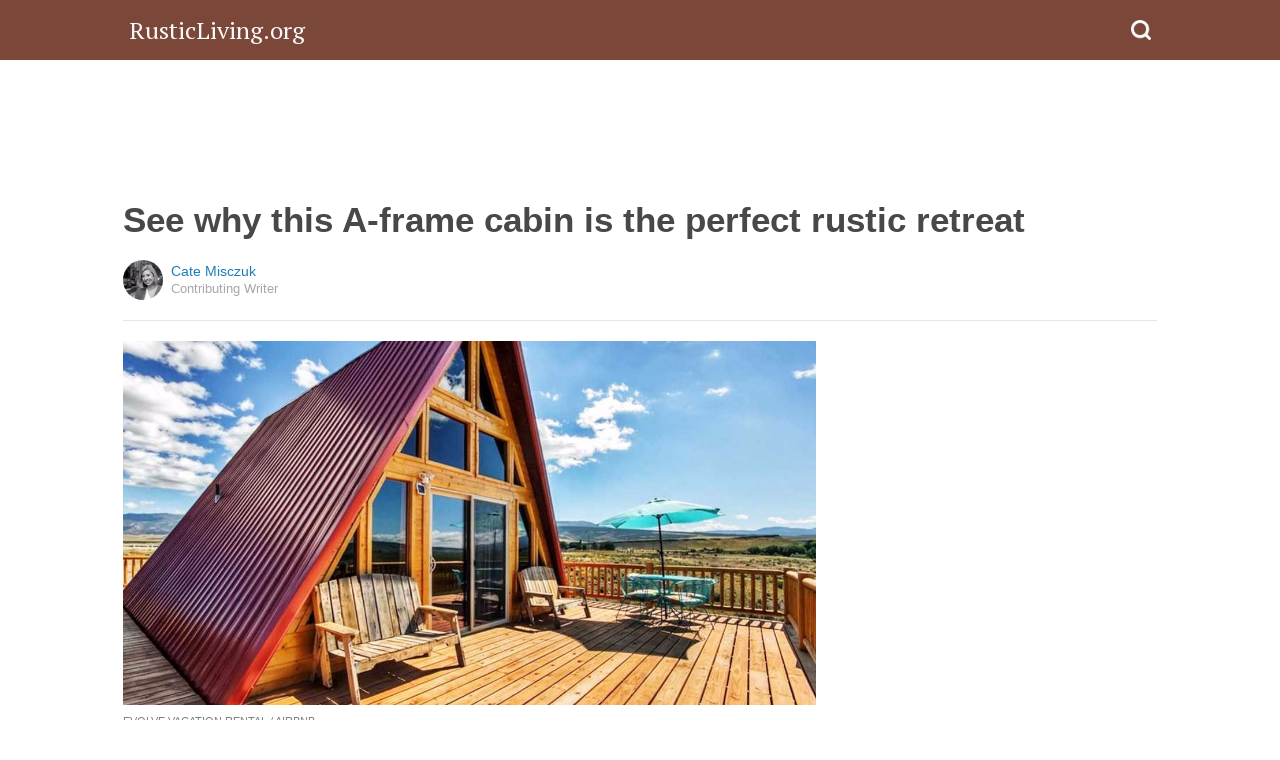

--- FILE ---
content_type: text/html; charset=utf-8
request_url: https://rusticliving.org/2016/08/11/the-colorful-roof-is-one-of-the-many-perks-here-but-the-interior-is-delightfully-rustic/
body_size: 9244
content:
  <html>
<head>
  <title>See why this A-frame cabin is the perfect rustic retreat</title>
  <meta name="viewport" content="user-scalable=no, width=device-width, initial-scale=1" />
  <meta name="apple-mobile-web-app-status-bar-style" content="default" />
  <meta name="apple-mobile-web-app-capable" content="yes" />
  <meta http-equiv="Content-type" content="text/html" charset="UTF-8" />
  <script src='/js/utils.js'></script>
  <script src='/js/json.js'></script>
  <script src='/js/ajax_wrapper.js'></script>
  <script src='/js/sticky_dom_element.js'></script>

  <meta name='keywords' content="antimony, cabin, a-frame, evolve vacation rental, network, utah, rental, airbnb" />
	<meta name='description' content="This beautifully classic A-frame has one of the cleanest, finest interiors we've seen." />  <meta property="og:url" content="https://aframe.rusticliving.org/2016/08/11/the-colorful-roof-is-one-of-the-many-perks-here-but-the-interior-is-delightfully-rustic/">
  <meta property="og:title" content="See why this A-frame cabin is the perfect rustic retreat">
  <meta property="og:description" content="This beautifully classic A-frame has one of the cleanest, finest interiors we've seen.">
  <meta property="og:image" content="https://cdn1-aframe.rusticliving.org/static/2016/08/11/8dc95d26292534677fd685950ff4c229/opv.jpg">
  <meta property="og:image:width" content="1200">
  <meta property="og:image:height" content="630">
  <meta property="og:site_name" content="RUSTICLIVING.ORG">
  <meta property="og:type" content="article">
  	<meta property="article:author" content="https://www.facebook.com/123150284850421" />
  <meta name="twitter:card" content="summary_large_image">
  <meta name="twitter:url" content="https://rusticliving.org/2016/08/11/the-colorful-roof-is-one-of-the-many-perks-here-but-the-interior-is-delightfully-rustic/">
  <meta name="twitter:title" content="See why this A-frame cabin is the perfect rustic retreat">
  <meta name="twitter:description" content="This beautifully classic A-frame has one of the cleanest, finest interiors we've seen.">
  <meta name="twitter:image:src" content="https://cdn1-aframe.rusticliving.org/static/2016/08/11/8dc95d26292534677fd685950ff4c229/opv.jpg" />

  <meta name="aid" content="54767" />
  <script type='text/javascript'>
function DataPolicy() {
}
DataPolicy.REGION = 2;
DataPolicy.COOKIE_CONSENT = 3;
DataPolicy.CP_ID = "1768895891_696f35930d81b";


DataPolicy.COOKIE_NAME = 'consent-allowed';
DataPolicy.COOKIE_MAX_AGE = 10*365*24*60*60;
DataPolicy.CONSENT_T = 'i';

DataPolicy.init = function() {
	if (DataPolicy.canPersonalizeAds()) {
		// initialize personalized ads, handled
	}
	if (DataPolicy.canPersonalizeContent()) {
		// initialize personalized content, handled
	}
	if (DataPolicy.cookiesDisabled()) {
		// halt analytics
		window['ga-disable-UA-47042995-1'] = true;
		// halt measurement pixels
		// -handled facebook at pixel load stage - fbq('consent', 'revoke');
		// pause personalized ads
		// -handled at adstack load with canPersonalizeAds call
		// halt personalized content
		// -handled at rtevents with canPersonalizeAds call
	}
}

DataPolicy.getConsent = function() {
	return DataPolicy.COOKIE_CONSENT;
}

DataPolicy.setConsent = function(consent_setting) {
	console.log("Data Policy: Consent set to "+consent_setting);
	// set preference via cookie
	DataPolicy.setConsentCookie(consent_setting);
	// record preference via ajax
	DataPolicy.COOKIE_CONSENT = consent_setting;
	// close dialog
	DataPolicy.closeDialog();
	// initialize cookie-enabled features based on setting
	DataPolicy.initFeatures();
}

DataPolicy.setConsentCookie = function(consent_setting) {
	// set cp_id, cp_consent_setting cookies
	
	var expireDate = new Date();
	expireDate.setFullYear(expireDate.getFullYear()+5);
	document.cookie = "cp_id="+DataPolicy.CP_ID+";expires="+expireDate+";domain=.rusticliving.org;path=/";
	document.cookie = "cp_consent="+consent_setting+";expires="+expireDate+";domain=.rusticliving.org;path=/";
	
  var ajax = new Ajax();
  ajax.responseType = Ajax.JSON;
  ajax.ondone = function(response) {
  	if (response) {
  	}
  };
  var p = {
  		cp_id: DataPolicy.CP_ID,
  		cp_consent: consent_setting,
  		cp_domain: "rusticliving.org",
  		cp_k: ""
  	};
  console.log('Data Policy:',p);
  ajax.post("/ajax/datapolicy.php",p);
}

DataPolicy.initFeatures = function() {
	if (DataPolicy.canPersonalizeContent()) {
		if (window.CPR && window.CPR.init) {
			window.CPR.init();
		}
		// initialize personalized content, rtevents
		if (window.rte && window.rte._sendEvents) {
			window.rte._sendEvents();
		}
	}
	if (DataPolicy.canPersonalizeAds()) {
		// initialize personalized ads
		if (window.fbq) {	// grant fbq
			window.fbq('consent', 'grant');
		}
		// init ads
		if (window.adserver && window.adserver.loadVisibleSlots) {
			window.adserver.loadVisibleSlots();
		}
		// load embed content
		// block-type="embed", block-id block-content-[block-id]
		
		var blocks = document.querySelectorAll("[block-type='embed']");
		var i = 0;
		for (i = 0; i < blocks.length; i++) { 
			// load content into dom
			var block = blocks[i];
			var blockId = block.getAttribute('block-id');
			if (window["json_content_block_"+blockId]) {
				block.innerHTML = window["json_content_block_"+blockId];
			}
		}
	}
}

DataPolicy.canPersonalizeContent = function() {
	if (DataPolicy.getConsent() >= 1) {
		return true;
	}
	return false;
}

DataPolicy.canPersonalizeAds = function() {
	if (DataPolicy.getConsent() >= 2) {
		return true;
	}
	return false;
}

DataPolicy.cookiesDisabled = function() {
	if (DataPolicy.getConsent() <= 0) {
		return true;
	}
	return false;
}

DataPolicy.onDialogLoaded = function() {
	if (DataPolicy.COOKIE_CONSENT == -1 || DataPolicy.COOKIE_CONSENT == 3) {
		DataPolicy.showDialog();
	}
}
DataPolicy.showDialog = function() {
	var dialog = document.getElementById('data-policy-dialog');
	if (dialog) {
		dialog.style.display='inline-block';
	}
}
DataPolicy.closeDialog = function() {
	if (document.getElementById('data-policy-dialog')) {
		document.getElementById('data-policy-dialog').style.display = 'none';
	}
	if (document.getElementById('data-policy-dialog-options')) {
		document.getElementById('data-policy-dialog-options').style.display = 'none';
	}
}

DataPolicy.init();
</script>
<!-- Google tag (gtag.js) -->
<script async src="https://www.googletagmanager.com/gtag/js?id=G-RZ8CW6WQPC"></script>
<script>
  window.dataLayer = window.dataLayer || [];
  function gtag(){dataLayer.push(arguments);}
  gtag('js', new Date());

  gtag('config', 'G-RZ8CW6WQPC');
</script>

<!-- Facebook Pixel Code -->
<script>
!function(f,b,e,v,n,t,s){if(f.fbq)return;n=f.fbq=function(){n.callMethod?
n.callMethod.apply(n,arguments):n.queue.push(arguments)};if(!f._fbq)f._fbq=n;
n.push=n;n.loaded=!0;n.version='2.0';n.queue=[];t=b.createElement(e);t.async=!0;
t.src=v;s=b.getElementsByTagName(e)[0];s.parentNode.insertBefore(t,s)}(window,
document,'script','//connect.facebook.net/en_US/fbevents.js');

fbq('init', '702986679818891');fbq('init', '712894462441598');fbq('track', "PageView");</script>
<noscript><img height="1" width="1" style="display:none"
src="https://www.facebook.com/tr?id=702986679818891&ev=PageView&noscript=1"
/></noscript>
<!-- End Facebook Pixel Code -->  <link rel="canonical" href="http://rusticliving.org/2016/08/11/the-colorful-roof-is-one-of-the-many-perks-here-but-the-interior-is-delightfully-rustic/" /><!-- Pinterest Tag -->
<script>
!function(e){if(!window.pintrk){window.pintrk = function () {
window.pintrk.queue.push(Array.prototype.slice.call(arguments))};var
      n=window.pintrk;n.queue=[],n.version="3.0";var
      t=document.createElement("script");t.async=!0,t.src=e;var
      r=document.getElementsByTagName("script")[0];
      r.parentNode.insertBefore(t,r)}}("https://s.pinimg.com/ct/core.js");
pintrk('load', '2614295048021');
pintrk('page');
</script>
<noscript>
<img height="1" width="1" style="display:none;" alt=""
      src="https://ct.pinterest.com/v3/?tid=2614295048021&noscript=1" />
</noscript>
<!-- end Pinterest Tag -->
</head>
<body><script src='/js/astack.js?4'></script>
<style type='text/css'>
body {
  font-family:Georgia,serif;
  font-size:18px;
  padding:0px;
  margin:0px;
}

.dot-separator {
  margin-left:4px;
  margin-right:4px;	
}

.article-side-sticky {
	font-size:11px;
	color:#a2a2a2; 
}

.article-side-sticky a {
	font-size:12px;
	color:#7f7f7f; 
	cursor:pointer;
}

.article-side-sticky a:link {
	font-size:12px;
	color:#7f7f7f; 
}

.article-side-sticky a:visited {
	color:#7f7f7f; 
	font-size:12px;
}


.video_container {
  padding:10px;
  margin-top:10px;
  position: relative;
}
.video_container::before {
  content: "";
  display: block;
  margin-top: 56.25%;
}
.video_object {
  bottom: 0;
  left: 0;
  position: absolute;
  right: 0;
  top: 0;
}
.banner_holder {
  position:relative;
}
.banner_holder:before {
  content:"";
  display:block;
  padding-top:52.5%;
  z-index:-1;
  position:relative;
}
.banner_holder > * {
  position:absolute;
  left:0;
  top:0;
  bottom:0;
  right:0;
  background-position:center;
  background-size:cover;
}

a {
  color: #2b86cd;
  text-decoration: none;
}
.btn_fb {
  background: #405e9f none repeat scroll 0 0;
}
.btn_share {
  border: 0 none;
  border-radius: 3px;
  color: #ffffff;
  cursor: pointer;
  font-family: "Helvetica Neue",Arial,Helvetica,Geneva,sans-serif;
  font-size: 16px;
  padding: 15px;
  text-align: center;
}
img, iframe {
  max-width:99%;
}
.fb-like iframe {
  max-width:none;
}
.astack_ad iframe {
  max-width:none;
}
</style>

<link href="/css/common.css?v=1" rel='stylesheet' type='text/css' />
<link href="/css/style_contemporary.css?v=1" rel='stylesheet' type='text/css'>

<style type='text/css'>
	.acollapsed {
		display:none;
	}
	
	.ad_sidetop {
		margin-bottom:200px;
	}
	
	
	.article {
		text-align:center;
	}
	.article .inner {
		display:inline-block;
		width:1034px;
	}
	.article .main {
		text-align:left;
		background-color:transparent;
		width:724px;
	}
	.article .side {
		width:300px;
		margin-left:10px;
	}
	.article .headline .title {
		padding:0px;
		margin:0px;
		margin-top:15px;
		margin-bottom:20px;
		font-weight:bold;
		font-family:arial,helvetica,sans-serif;
		font-size:35px;
		color:#484848;
		text-align:left;
	}
	.article .headline .subtitle {
		border-bottom:1px #e6e6e6 solid;
		padding-bottom:20px;
		margin-bottom:20px;
	}
	.article .author {
		text-align:left;
		margin:0px;
		padding:0px;
	}
	.article .headline .banner {
		display:inline-block;
		margin-bottom:25px;
	}
	
	.article .headline .banner img {
		width:700px;
		min-height:350px;
	}
	
	.article .headline .banner .credit {
		margin-top:10px;
		margin-bottom:0px;
		font-size:11px;
		text-transform:uppercase;
		font-family:helvetica, arial, tahoma;
		color:gray;
	}
	.article .banner .credit a {
		color:gray;
		
	}
	
	.article .likebanner {
		width:350px;
	}
	
	
	.article .main .paragraph {
		margin:15px;
		margin-top:25px;
		margin-bottom:25px;
		margin-left:70px;
		margin-right:60px;
		line-height:26px;
		font-family:Georgia,serif;
		font-size:18px;
	}
	
	
	.article .main .image {
		position:relative;
		margin-right:60px;
		margin-top:50px;
		margin-bottom:50px;
	}
	.article .main .image img {
		margin:0px;
		padding:0px;
		width:100%;
	}
	.article .main .image .credit {
		margin-top:10px;
		margin-bottom:0px;
		font-size:11px;
		text-transform:uppercase;
		font-family:helvetica, arial, tahoma;
	}
	.article .main .image .credit a {
		color:gray;
		
	}
	
	.article .main .embed {
    text-align:center;
  }
  
  .article .main .embed iframe {
    max-height:1024px;
    overflow:hidden;
  }
	
	.article .main .credits {
		font-size:11px;
		text-transform:uppercase;
		font-family:helvetica, arial, tahoma;
		display:block;
		color:gray;
		padding:15px;
		padding-top:0px;
		padding-bottom:15px;
		padding-left:0px;
	}
	
	.article .side .related {
		margin-top:400px;
		margin-bottom:200px;
	}
	.article .side .related .title {
		font-size:12px;
		margin:0px;
		padding-top:10px;
		padding-bottom:10px;
		border-top:1px #e6e6e6 solid;
		text-transform:uppercase;
		font-family: helvetica, arial, tahoma;
		font-weight:bold;
		color: #484848;
	}
	
	.side .xarticle {
		margin-top:10px;
		margin-bottom:40px;
	}
	
	.side .xarticle .headline {
		padding:0px;
		margin:5px;
		margin-top:10px;
		font-weight:bold;
		font-family:arial,helvetica,sans-serif;
		font-size:16px;
		color:#484848;
		text-align:left;
	}
	
	.side .banner {
		margin:0px;
		width:300px;
		height:150px;
		background-size:cover;
		background-position:center center;
	}

	.samplead {
		width:728px;
		height:90px;
		background-color:#e6e6e6;
	}
	.samplead2 {
		width:300px;
		height:600px;
		background-color:#e6e6e6;
	}
	.samplead3 {
		width:300px;
		height:250px;
		margin-bottom:200px;
		background-color:#e6e6e6;
	}
</style>	<link href='//fonts.googleapis.com/css?family=PT+Serif' rel='stylesheet' type='text/css'>		<style type='text/css'>
			
			.header {
				background-color:#7b4739;
				margin-bottom:15px;
			}
			
		</style><style type='text/css'>
	
	.header .logo {
		font-family:PT Serif;
		color:#7b4739;
	}
	
	.welcome {
		background-image:url("/img/banner_rusticliving.org.jpg");
		font-family:PT Serif;
	}
	
	.inner .label {
		color:#7b4739;
	}
</style>		<style type='text/css'>
			
			.header {
				background-color:#7b4739;
				margin-bottom:15px;
			}
			
		</style><div id='header' class='header'>
	<div class='inner'>
		<table style='width:100%;text-align:left;'><tr>
		<td style='width:20%'>
			<div class='logo'>				<a href="https://rusticliving.org">RusticLiving.org</a>			</div>
		</td>
		<td>			<div class='subtopics'>
				
			</div>		</td><td style='text-align:right;'>
			<div class='buttons'>
								<div class='search' onclick="Utils.toggleClass(document.getElementById('searchbox'),'visible');"></div>
			</div>
		</td></tr></table>
	</div>
	
		<div id='searchbox' class='searchbox'>
		<div class='searchinput'>
			<script>
			  (function() {
			    var cx = '007226573076019022606:_7_kiqmkz5c';
			    var gcse = document.createElement('script');
			    gcse.type = 'text/javascript';
			    gcse.async = true;
			    gcse.src = 'https://cse.google.com/cse.js?cx=' + cx;
			    var s = document.getElementsByTagName('script')[0];
			    s.parentNode.insertBefore(gcse, s);
			  })();
			</script>
			<gcse:searchbox></gcse:searchbox>
		</div>
	</div>
</div>
			<div style='height:0px;overflow:hidden;'><gcse:searchresults></gcse:searchresults></div>

<script type='text/javascript'>
window.lastTop = 0;
window.headerTop = Math.min(Utils.getCoordinates(document.getElementById('header')).top,320);
Utils.addEventListener(window,'scroll',function(e){
		var buffer = 5;
		var view = Utils.getViewRect();
		if (view.top > (window.headerTop + 30) && view.top > window.lastTop + buffer) {
			// scrolled down
			Utils.addClass(document.getElementById('header'),'mini');
			if (view.top > window.headerTop + 500) {
				Utils.addClass(document.getElementById('header'),'hidden');
			}
		}
		else if (view.top < window.lastTop - buffer) {
			// scrolled up
			Utils.removeClass(document.getElementById('header'),'hidden');
			if (view.top < window.headerTop + 30) {
				Utils.removeClass(document.getElementById('header'),'mini');
			}
		}
		if (Math.abs(view.top-window.lastTop) > buffer || view.top == 0) {
			window.lastTop = view.top;
		}
		// add "sticky" js for chrome
		// if distance from top of header is different from scrolltop, set them to be equal, would need to alter hidden class
	});
</script><div style='background-color:white;padding-bottom:10px;padding-top:10px;text-align:center;min-width:970px;width:100%;'>
<div style='display:inline-block;width:970px;height:90px;'>
<script type="text/javascript"><!--
google_ad_client = "ca-pub-7200731081367426";
google_ad_slot = "1681278717";
google_ad_width = 970;
google_ad_height = 90;
//-->
</script>
<script type="text/javascript"
src="//pagead2.googlesyndication.com/pagead/show_ads.js">
</script>
</div>
</div><script>
function sfb(tag,ext) {
  var self = this;
  var md = function() {
    var fburl = "https:\/\/www.facebook.com\/sharer.php?u=https%3A%2F%2Faframe.rusticliving.org%2F2016%2F08%2F11%2Fthe-colorful-roof-is-one-of-the-many-perks-here-but-the-interior-is-delightfully-rustic%2F%3Fsrc%3Dshare_fb_new_54767";
    var url = window.location.href;
    var parts = fburl.substr(fburl.indexOf("?")+1).split("&");
    for(var i = 0 ; i < parts.length ; i++) {
      var pair = parts[i].split("=");
      if(pair.length > 1) {
        if(pair[0]=='u') {
          url = decodeURIComponent(pair[1]);
          break;
        }
      }
    }
    if(true) {
      
    	var width  = 555;
      var height = 580;
      var left   = (window.innerWidth   - width)  / 2;
      var top    = (window.innerHeight - height) / 2;
      var options   = 'status=1' +
                     ',width='  + width  +
                     ',height=' + height +
                     ',top='    + top    +
                     ',left='   + left;
      var params = {
        'u':url
      }
      window.open("//www.facebook.com/sharer.php?"+Ajax.encode(params), '_blank',options);
    }
  }
  md();
}
</script><style type='text/css'>
	.button.print {
		display:inline-block;
		border:1px #484848 solid;
		border-radius:3px;
		padding:5px;
		padding-right:10px;
		padding-left:10px;
		background-color:#f8f8f8;
		color:#484848;
		font-family:arial,verdana;
		font-size:12px;
		font-weight:bold;
		margin-left:70px;
	}
</style><div class='article'>
	<div class='inner'>
		<div class='headline'>
			<h1 class='title n-article-title' itemprop='name'>See why this A-frame cabin is the perfect rustic retreat</h1>
			<div class='subtitle n-article-author'>		<table class='author' cellpadding=0 cellspacing=0><tr>
			<td><div style='background-image:url(https://sftimes.s3.amazonaws.com/b/1/a/9/b1a96ebf76ce17c1e541e3ac4fcc1cf5_c120x120.jpg);' class='author_pic'></div></td>
			<td valign=top>
				<div class='name'>Cate Misczuk</div>
				<div class='detail'>Contributing Writer</div>
			</td>
		</tr></table></div>
		</div>
		<table cellspacing=0 cellpadding=0><tr><td valign=top>
			<div class='main'>
				<div class='headline'>
					          <div class='banner'>
						<img src='https://sftimes.s3.amazonaws.com/8/d/c/9/8dc95d26292534677fd685950ff4c229.jpg'>
									<div class='credit'>Evolve Vacation Rental / Airbnb</div>
					</div>
					
				</div>
				
				<div class='n-article-body'><div class='paragraph'>Get out and enjoy the great outdoors in Antimony, Utah, then come back to this <a href="https://www.airbnb.com/rooms/10598590" target="_blank">stunning property</a> to rest your tired feet. This A-frame is the perfect retreat because it sits on a beautiful piece of land surrounded by mountains, rolling plains, and bright blue skies.</div><div class='paragraph'>Inside you can enjoy all those views from the stunning wall of windows while you sit in the open living space warmed by a fireplace. The space is open, lofty, modern, and rustically cozy - everything you want out of a getaway in the countryside. Take the tour and see this beautiful property for yourself.
</div><div style='text-align:center;' id='ad_in_p'>
<div style='background-color:white;text-align:center;'>
<div style='display:inline-block;min-width:336px;min-height:280px;'>
<div style='text-align:center;'>
<div style='text-transform:uppercase;font-family:Arial, Verdana, Tahoma;font-size:10px;color:gray;'>Advertisement</div>
<script type="text/javascript"><!--
google_ad_client = "ca-pub-7200731081367426";
google_ad_slot = "9064818117";
google_ad_width = 300;
google_ad_height = 250;
//-->
</script>
<script type="text/javascript"
src="//pagead2.googlesyndication.com/pagead/show_ads.js">
</script>
</div>
</div>
</div>
</div>			<div class='image'>
				<img src='https://sftimes.s3.amazonaws.com/3/f/2/8/3f28ab0a3eab9dc796e1239e9e1dafa3.jpg'>				<div class='credit'><a target="_blank" href="https://www.airbnb.com/rooms/10598590">Airbnb</a></div>
			</div><div class='paragraph'>When you walk in from the front you're greeted with stunning wood walls that are light and ashy with warm knotty veins running through it. The turquoise blue rug contrasts beautifully against the wood, and really sets the stage for what the rest of this home has to offer.</div>			<div class='image'>
				<img src='https://sftimes.s3.amazonaws.com/2/3/8/e/238e02acc4141dded7c2b246d44c0106.jpg'>				<div class='credit'><a target="_blank" href="https://www.airbnb.com/rooms/10598590">Airbnb</a></div>
			</div><div class='paragraph'>The living space opens up to that giant peaked ceiling you expect from an A-frame. The living room is open to the kitchen, and is thus the perfect place to entertain or stay connected with your family and guests.</div>			<div class='image'>
				<img src='https://sftimes.s3.amazonaws.com/a/5/f/3/a5f35ea07c0e06a7821aaa98cf1f76f3.jpg'>				<div class='credit'><a target="_blank" href="https://www.airbnb.com/rooms/10598590">Airbnb</a></div>
			</div><div class='paragraph'>Besides being a beautiful home, this A-frame sits on some pristine property. One of the best aspects of this place is the fact that you can enjoy that scenery out of these giant windows that take up the entire back wall. </div>			<div class='image'>
				<img src='https://sftimes.s3.amazonaws.com/2/0/b/a/20ba6ae3b937d2062ca890e1d9250120.jpg'>				<div class='credit'><a target="_blank" href="https://www.airbnb.com/rooms/10598590">Airbnb</a></div>
			</div><div class='paragraph'>There's a small dining table you can enjoy your meals on, or even by the kitchen island. This home also boasts a beautiful fireplace that you'll be dying to cozy up too after a long day of exploring.</div>			<div class='image'>
				<img src='https://sftimes.s3.amazonaws.com/e/d/9/7/ed970a01a82eba65fd6f448f054e892d.jpg'>				<div class='credit'><a target="_blank" href="https://www.airbnb.com/rooms/10598590">Airbnb</a></div>
			</div><div class='paragraph'>The kitchen is small, but it's been updated with new appliances and it has everything you need to whip up your favorite meals. We love the vintage cabinets and how they contrast against the wood walls.</div>			<div class='image'>
				<img src='https://sftimes.s3.amazonaws.com/1/a/3/a/1a3abe6e8330f7afbcbe276c6eba2644.jpg'>				<div class='credit'><a target="_blank" href="https://www.airbnb.com/rooms/10598590">Airbnb</a></div>
			</div><div class='paragraph'>The bathroom has everything you need, and it too is decorated in a lovely vintage, rustic style. A walk-in shower is just what anyone could wish for after a long day of adventuring.</div>			<div class='image'>
				<img src='https://sftimes.s3.amazonaws.com/9/a/d/8/9ad8847128a42dba30bc6a67c7612112.jpg'>				<div class='credit'><a target="_blank" href="https://www.airbnb.com/rooms/10598590">Airbnb</a></div>
			</div><iframe name="acov_d_abovepromo" src="https://sfglobe.com/xframe.php#acov=%255B%2522sfg%2522%252C%252254767%2522%252C%2522%2522%252C%2522d_abovepromo%2522%252C1768895891%252C%25226%2522%255D&u=https%3A%2F%2Frusticliving.org%2F2016%2F08%2F11%2Fthe-colorful-roof-is-one-of-the-many-perks-here-but-the-interior-is-delightfully-rustic&h=https%3A%2F%2Frusticliving.org" style='position:absolute;left:-100px;top:-100px;width:1px;height:1px;overflow:hidden;margin:0px;padding:0px;border:0px none;'></iframe>
<div style='text-align:center;' class='astack_ad'><div id='a_container_d_abovepromo_0696f359317c29'><div style='text-align:center;'>
<div style='text-transform:uppercase;font-family:Arial, Verdana, Tahoma;font-size:10px;color:gray;'>Advertisement</div>
<div style='text-align:center;' class='ad_abovepromo'>
<script type="text/javascript"><!--
google_ad_client = "ca-pub-7200731081367426";
google_ad_slot = "3237167277";
google_ad_width = 300;
google_ad_height = 250;
//-->
</script>
<script type="text/javascript"
src="//pagead2.googlesyndication.com/pagead/show_ads.js">
</script>
</div>
</div></div></div>
<script type='text/javascript'>
(function(i,n,t,k) {
  var el = document.getElementById(i);
  var iw = AStack.init(t,el,[]);
  AStack.header(t,null);
  AStack.footer(t,null);
  AStack.show(t,n,false,iw);
  AStack.ks[t][iw] = k;
})('a_container_d_abovepromo_0696f359317c29','adx','d_abovepromo',"[\"sfg\",\"54767\",\"\",\"d_abovepromo\",1768895891,\"6\"]");
</script>
<script src='//sfglobe.com/js/advert.js'></script>
<script type='text/javascript'>
(function(k,uf,v,t,n) {
  if(document.getElementById('advert_test')) {
    try {
      if(document.getElementById('advert_test').parentNode) {
        //document.getElementById('advert_test').parentNode.removeChild(document.getElementById('advert_test'));
      }
    }catch(e){}
    new Ajax().post('/ajax/acov.php',{'m':'i','k':k});
    if(v) {
      v = parseFloat(v);
      if(v) {
        var va = false;
        var c = function() {
          var f = false;
          if(AStack.networks[t] && AStack.ks[t]) {
            for(var i = 0 ; i < AStack.elements[t].length ; i++) {
              if(AStack.ks[t][i] == k && AStack.networks[t][i][AStack.networks[t][i].length-1] == n) {
                f = true;
                break;
              }
            }
          }
          if(f && !va) {
            va = true;
            if(!AStack.v) {
              AStack.v = 0;
            }
            AStack.v = Math.round(100*(AStack.v + v),2)/100;
            setTimeout(c,100);
          }
          else if (!f && va) {
            va = false;
            AStack.v = Math.round(100*(AStack.v - v),2)/100;
          }
        };
        
        var ir = false;
        var rc = function() {
          if(!ir) {
            if(document.readyState == 'complete' || document.readyState == 'interactive') {
              ir = new Date().getTime();
              setTimeout(c,5000);
            }
            else {
              setTimeout(rc,100);
            }
          }
        }
        setTimeout(rc,0);
      }
    }
  }
})("[\"sfg\",\"54767\",\"\",\"d_abovepromo\",1768895891,\"6\"]","https://sfglobe.com/xframe.php#acov=%255B%2522sfg%2522%252C%252254767%2522%252C%2522%2522%252C%2522d_abovepromo%2522%252C1768895891%252C%25226%2522%255D&u=https%3A%2F%2Frusticliving.org%2F2016%2F08%2F11%2Fthe-colorful-roof-is-one-of-the-many-perks-here-but-the-interior-is-delightfully-rustic&h=https%3A%2F%2Frusticliving.org","1.92",'d_abovepromo','adx');
</script><div class='paragraph'>Then there's the beautiful loft. You're tucked away in the top of the A-frame so all that wonderful warm heat from the fireplace is going to follow you up there. Plus, you've got a great view out of the massive windows.</div><div class='paragraph'>
<b>Share</b> this stunning A-frame with your friends on Facebook, Twitter, and Pinterest. </div></div>					<div class='credits'>
		Resources <span><a target="_blank" href="https://www.airbnb.com/rooms/10598590">Airbnb</a></span>
	</div>
								<div style='margin-right:60px;'><div id='sticky-footer-anchor' style='width:1px;height:1px;overflow:hidden;'></div>
<div id='sticky-footer' style='width:100%;max-width:1034px;z-index:10;-webkit-transition: bottom 0.5s;transition: bottom 0.5s;text-align:center;border:1px #e6e6e6 solid;position:fixed;bottom:-100px;background-color:white;padding-top:8px;padding-bottom:8px;font-size:13px;color:#484848;font-family:arial,helvetica;'>
	<a style='color:#484848;' href='/'>&copy; RusticLiving.org</a> &nbsp; &nbsp; 
	<a style='color:#484848;' href='http://optout.aboutads.info'>About Ads</a> &nbsp;  &nbsp; 
	<a style='color:#484848;' href='/terms.php'>Terms of Use</a> &nbsp;  &nbsp; 
	<a style='color:#484848;' href='/privacy.php'>Privacy Policy</a> &nbsp;  &nbsp; 
	<a style='color:#484848;' href='/ccpa/donotsellmyinfo.php'>Do Not Sell My Info</a>
</div>
<script type='text/javascript'>

var stickyFooterOnScroll = false;
window.addEventListener('scroll',function() {
	if (!stickyFooterOnScroll) {
		stickyFooterOnScroll = true;
		var stickyanchor = document.getElementById('sticky-footer-anchor');
		if (stickyanchor && stickyanchor.getBoundingClientRect) {
			var rect = stickyanchor.getBoundingClientRect();
			if (rect.top < 1000) {
				// within view
				document.getElementById('sticky-footer').style.bottom = '0px';
			}
			else {
				document.getElementById('sticky-footer').style.bottom = '-100px';
			}
		}
		setTimeout(function(){
			stickyFooterOnScroll = false;
		},250);
	}
});
</script><br>				</div>
			</div>
		</td><td valign=top>
			<div class='side'>
				
				<div id='sidebarad' stickyTop="10">
<div style='margin-top:0px;margin-bottom:20px;width:300px;'>
<script type="text/javascript"><!--
google_ad_client = "ca-pub-7200731081367426";
google_ad_slot = "9563256957";
google_ad_width = 300;
google_ad_height = 600;
//-->
</script>
<script type="text/javascript"
src="//pagead2.googlesyndication.com/pagead/show_ads.js">
</script>
</div>


				<div class='related' style='margin-top:0px;'>
					<div class='title'>More From RusticLiving.org</div>
					<div>
									<a href='https://rusticliving.org/2016/08/08/a-frame-by-the-beach-has-everything-you-need-including-a-beautifully-bright-kitchen/?src=sidexpromo&eid=54767&pid=54767'><div class='xarticle'>
				<div class='banner' style='background-image:url("https://sftimes.s3.amazonaws.com/d/2/e/6/d2e640332b5361dc0fee124f219189ff.jpg");'></div>
				<div class='headline'>
					Spacious, peaceful cabin has everything you need, including a beautifully bright kitchen
				</div>
			</div></a>			<a href='https://loghometour.com/2016/06/21/this-a-frame-cabin-has-the-perfect-porch-but-youll-love-the-stylish-kitchen/?src=sidexpromo&eid=54767&pid=54767'><div class='xarticle'>
				<div class='banner' style='background-image:url("https://sftimes.s3.amazonaws.com/0/c/6/9/0c69f0e0779aa6513c1d4439d45ac607.jpg");'></div>
				<div class='headline'>
					This A-frame cabin has the perfect porch, but you'll love the stylish kitchen
				</div>
			</div></a>			<a href='https://loghometour.com/2016/06/25/discovery-this-yosemite-a-frame-cabin---the-minimalist-main-room-is-majestic/?src=sidexpromo&eid=54767&pid=54767'><div class='xarticle'>
				<div class='banner' style='background-image:url("https://sftimes.s3.amazonaws.com/a/2/4/7/a2473767f6f0005c81c35ea1ddd73ef5.jpg");'></div>
				<div class='headline'>
					Discover this Yosemite A-frame Cabin – the minimalist main room is majestic
				</div>
			</div></a>			<a href='https://rusticliving.org/2016/08/25/cross-this-a-frames-dainty-yard-to-reach-a-home-with-the-loveliest-bathroom-/?src=sidexpromo&eid=54767&pid=54767'><div class='xarticle'>
				<div class='banner' style='background-image:url("https://sftimes.s3.amazonaws.com/7/0/0/c/700c50063bbddafa68455ab3b538cd23.jpg");'></div>
				<div class='headline'>
					Step inside an idyllic countryside home – you'll want to stay in the bathroom forever
				</div>
			</div></a>
					</div>
				</div>

</div>    
<script type='text/javascript'>
new StickyDomElement(document.getElementById('sidebarad'));
</script>
				
			</div>
		</td></tr></table>
	</div>
</div></body>
</html>

--- FILE ---
content_type: text/html; charset=utf-8
request_url: https://www.google.com/recaptcha/api2/aframe
body_size: 114
content:
<!DOCTYPE HTML><html><head><meta http-equiv="content-type" content="text/html; charset=UTF-8"></head><body><script nonce="2ZWdHWzAxDg8r68anByl5g">/** Anti-fraud and anti-abuse applications only. See google.com/recaptcha */ try{var clients={'sodar':'https://pagead2.googlesyndication.com/pagead/sodar?'};window.addEventListener("message",function(a){try{if(a.source===window.parent){var b=JSON.parse(a.data);var c=clients[b['id']];if(c){var d=document.createElement('img');d.src=c+b['params']+'&rc='+(localStorage.getItem("rc::a")?sessionStorage.getItem("rc::b"):"");window.document.body.appendChild(d);sessionStorage.setItem("rc::e",parseInt(sessionStorage.getItem("rc::e")||0)+1);localStorage.setItem("rc::h",'1768895894740');}}}catch(b){}});window.parent.postMessage("_grecaptcha_ready", "*");}catch(b){}</script></body></html>